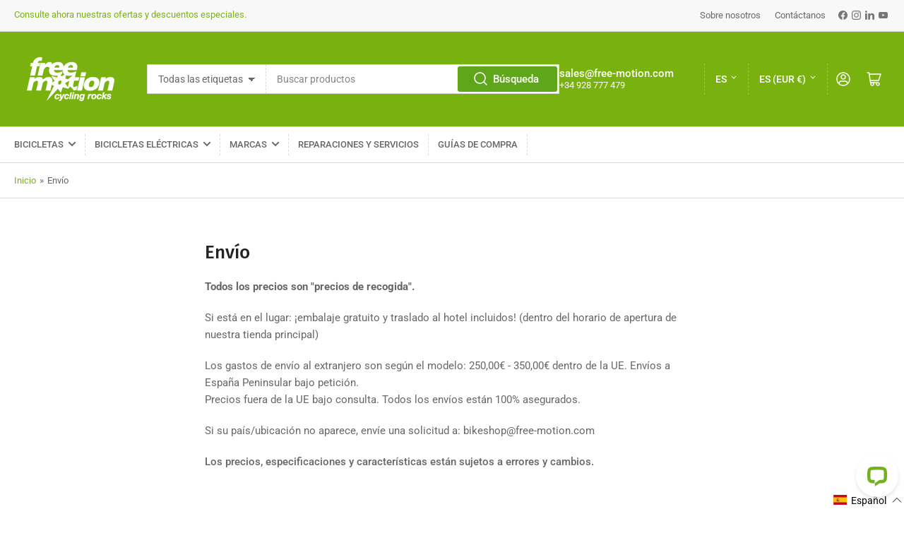

--- FILE ---
content_type: text/css
request_url: https://bikeshop.free-motion.com/cdn/shop/t/9/assets/customfm.css?v=30826943299161343261691485246
body_size: -748
content:
html body .section-background-image-wrap {
    width: 97%;
    margin: 0 auto;
    padding: 0 2rem;
    box-sizing: border-box;
    max-width: 1420px;
    left:0;
    right:0;
}

--- FILE ---
content_type: application/javascript; charset=UTF-8
request_url: https://api.livechatinc.com/v3.6/customer/action/get_dynamic_configuration?x-region=us-south1&license_id=8685426&client_id=c5e4f61e1a6c3b1521b541bc5c5a2ac5&url=https%3A%2F%2Fbikeshop.free-motion.com%2Fes%2Fpages%2Fshipping&channel_type=code&jsonp=__496s2q6nz0h
body_size: 206
content:
__496s2q6nz0h({"organization_id":"044a4d77-9499-4992-a7e0-5b7d1f76a636","livechat_active":true,"livechat":{"group_id":4,"client_limit_exceeded":false,"domain_allowed":true,"config_version":"49205.0.5.601.41.58.234.6.19.14.11.49.2","localization_version":"6bb83031e4f97736cbbada081b074fb6","language":"en"},"default_widget":"livechat"});

--- FILE ---
content_type: text/javascript; charset=utf-8
request_url: https://bikeshop.free-motion.com/es/cart/update.js
body_size: 71
content:
{"token":"hWN7lejJI1MlN6P5uxUVXbZC?key=a357e0785756530a38040790aec98d84","note":null,"attributes":{"language":"es"},"original_total_price":0,"total_price":0,"total_discount":0,"total_weight":0.0,"item_count":0,"items":[],"requires_shipping":false,"currency":"EUR","items_subtotal_price":0,"cart_level_discount_applications":[],"discount_codes":[],"items_changelog":{"added":[]}}